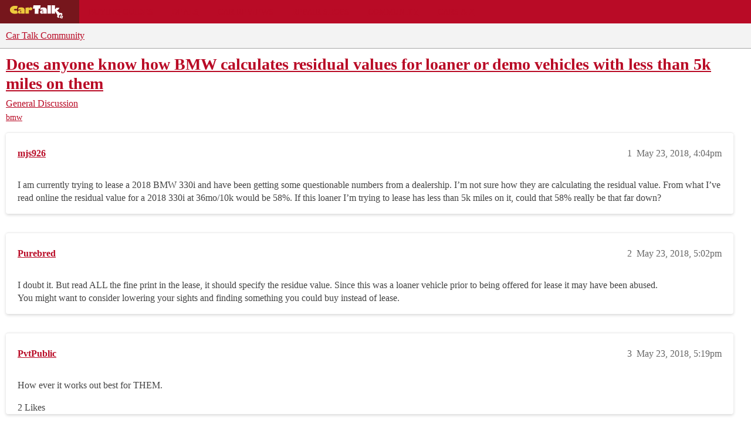

--- FILE ---
content_type: text/plain;charset=UTF-8
request_url: https://c.pub.network/v2/c
body_size: -114
content:
2b6d371c-1496-4bab-a8e6-b45070d44b79

--- FILE ---
content_type: text/plain;charset=UTF-8
request_url: https://c.pub.network/v2/c
body_size: -267
content:
17a3b179-b14d-4993-b3d2-c222052cf1cc